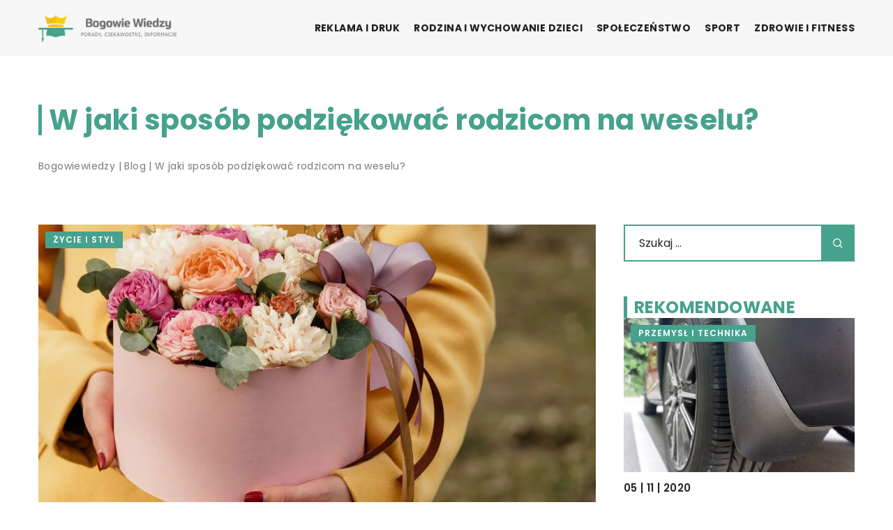

--- FILE ---
content_type: text/html; charset=UTF-8
request_url: https://bogowiewiedzy.pl/w-jaki-sposob-podziekowac-rodzicom-na-weselu/
body_size: 15685
content:
<!DOCTYPE html>
<html lang="pl">
<head><meta charset="UTF-8"><script>if(navigator.userAgent.match(/MSIE|Internet Explorer/i)||navigator.userAgent.match(/Trident\/7\..*?rv:11/i)){var href=document.location.href;if(!href.match(/[?&]nowprocket/)){if(href.indexOf("?")==-1){if(href.indexOf("#")==-1){document.location.href=href+"?nowprocket=1"}else{document.location.href=href.replace("#","?nowprocket=1#")}}else{if(href.indexOf("#")==-1){document.location.href=href+"&nowprocket=1"}else{document.location.href=href.replace("#","&nowprocket=1#")}}}}</script><script>class RocketLazyLoadScripts{constructor(){this.v="1.2.3",this.triggerEvents=["keydown","mousedown","mousemove","touchmove","touchstart","touchend","wheel"],this.userEventHandler=this._triggerListener.bind(this),this.touchStartHandler=this._onTouchStart.bind(this),this.touchMoveHandler=this._onTouchMove.bind(this),this.touchEndHandler=this._onTouchEnd.bind(this),this.clickHandler=this._onClick.bind(this),this.interceptedClicks=[],window.addEventListener("pageshow",t=>{this.persisted=t.persisted}),window.addEventListener("DOMContentLoaded",()=>{this._preconnect3rdParties()}),this.delayedScripts={normal:[],async:[],defer:[]},this.trash=[],this.allJQueries=[]}_addUserInteractionListener(t){if(document.hidden){t._triggerListener();return}this.triggerEvents.forEach(e=>window.addEventListener(e,t.userEventHandler,{passive:!0})),window.addEventListener("touchstart",t.touchStartHandler,{passive:!0}),window.addEventListener("mousedown",t.touchStartHandler),document.addEventListener("visibilitychange",t.userEventHandler)}_removeUserInteractionListener(){this.triggerEvents.forEach(t=>window.removeEventListener(t,this.userEventHandler,{passive:!0})),document.removeEventListener("visibilitychange",this.userEventHandler)}_onTouchStart(t){"HTML"!==t.target.tagName&&(window.addEventListener("touchend",this.touchEndHandler),window.addEventListener("mouseup",this.touchEndHandler),window.addEventListener("touchmove",this.touchMoveHandler,{passive:!0}),window.addEventListener("mousemove",this.touchMoveHandler),t.target.addEventListener("click",this.clickHandler),this._renameDOMAttribute(t.target,"onclick","rocket-onclick"),this._pendingClickStarted())}_onTouchMove(t){window.removeEventListener("touchend",this.touchEndHandler),window.removeEventListener("mouseup",this.touchEndHandler),window.removeEventListener("touchmove",this.touchMoveHandler,{passive:!0}),window.removeEventListener("mousemove",this.touchMoveHandler),t.target.removeEventListener("click",this.clickHandler),this._renameDOMAttribute(t.target,"rocket-onclick","onclick"),this._pendingClickFinished()}_onTouchEnd(t){window.removeEventListener("touchend",this.touchEndHandler),window.removeEventListener("mouseup",this.touchEndHandler),window.removeEventListener("touchmove",this.touchMoveHandler,{passive:!0}),window.removeEventListener("mousemove",this.touchMoveHandler)}_onClick(t){t.target.removeEventListener("click",this.clickHandler),this._renameDOMAttribute(t.target,"rocket-onclick","onclick"),this.interceptedClicks.push(t),t.preventDefault(),t.stopPropagation(),t.stopImmediatePropagation(),this._pendingClickFinished()}_replayClicks(){window.removeEventListener("touchstart",this.touchStartHandler,{passive:!0}),window.removeEventListener("mousedown",this.touchStartHandler),this.interceptedClicks.forEach(t=>{t.target.dispatchEvent(new MouseEvent("click",{view:t.view,bubbles:!0,cancelable:!0}))})}_waitForPendingClicks(){return new Promise(t=>{this._isClickPending?this._pendingClickFinished=t:t()})}_pendingClickStarted(){this._isClickPending=!0}_pendingClickFinished(){this._isClickPending=!1}_renameDOMAttribute(t,e,r){t.hasAttribute&&t.hasAttribute(e)&&(event.target.setAttribute(r,event.target.getAttribute(e)),event.target.removeAttribute(e))}_triggerListener(){this._removeUserInteractionListener(this),"loading"===document.readyState?document.addEventListener("DOMContentLoaded",this._loadEverythingNow.bind(this)):this._loadEverythingNow()}_preconnect3rdParties(){let t=[];document.querySelectorAll("script[type=rocketlazyloadscript]").forEach(e=>{if(e.hasAttribute("src")){let r=new URL(e.src).origin;r!==location.origin&&t.push({src:r,crossOrigin:e.crossOrigin||"module"===e.getAttribute("data-rocket-type")})}}),t=[...new Map(t.map(t=>[JSON.stringify(t),t])).values()],this._batchInjectResourceHints(t,"preconnect")}async _loadEverythingNow(){this.lastBreath=Date.now(),this._delayEventListeners(this),this._delayJQueryReady(this),this._handleDocumentWrite(),this._registerAllDelayedScripts(),this._preloadAllScripts(),await this._loadScriptsFromList(this.delayedScripts.normal),await this._loadScriptsFromList(this.delayedScripts.defer),await this._loadScriptsFromList(this.delayedScripts.async);try{await this._triggerDOMContentLoaded(),await this._triggerWindowLoad()}catch(t){console.error(t)}window.dispatchEvent(new Event("rocket-allScriptsLoaded")),this._waitForPendingClicks().then(()=>{this._replayClicks()}),this._emptyTrash()}_registerAllDelayedScripts(){document.querySelectorAll("script[type=rocketlazyloadscript]").forEach(t=>{t.hasAttribute("data-rocket-src")?t.hasAttribute("async")&&!1!==t.async?this.delayedScripts.async.push(t):t.hasAttribute("defer")&&!1!==t.defer||"module"===t.getAttribute("data-rocket-type")?this.delayedScripts.defer.push(t):this.delayedScripts.normal.push(t):this.delayedScripts.normal.push(t)})}async _transformScript(t){return new Promise((await this._littleBreath(),navigator.userAgent.indexOf("Firefox/")>0||""===navigator.vendor)?e=>{let r=document.createElement("script");[...t.attributes].forEach(t=>{let e=t.nodeName;"type"!==e&&("data-rocket-type"===e&&(e="type"),"data-rocket-src"===e&&(e="src"),r.setAttribute(e,t.nodeValue))}),t.text&&(r.text=t.text),r.hasAttribute("src")?(r.addEventListener("load",e),r.addEventListener("error",e)):(r.text=t.text,e());try{t.parentNode.replaceChild(r,t)}catch(i){e()}}:async e=>{function r(){t.setAttribute("data-rocket-status","failed"),e()}try{let i=t.getAttribute("data-rocket-type"),n=t.getAttribute("data-rocket-src");t.text,i?(t.type=i,t.removeAttribute("data-rocket-type")):t.removeAttribute("type"),t.addEventListener("load",function r(){t.setAttribute("data-rocket-status","executed"),e()}),t.addEventListener("error",r),n?(t.removeAttribute("data-rocket-src"),t.src=n):t.src="data:text/javascript;base64,"+window.btoa(unescape(encodeURIComponent(t.text)))}catch(s){r()}})}async _loadScriptsFromList(t){let e=t.shift();return e&&e.isConnected?(await this._transformScript(e),this._loadScriptsFromList(t)):Promise.resolve()}_preloadAllScripts(){this._batchInjectResourceHints([...this.delayedScripts.normal,...this.delayedScripts.defer,...this.delayedScripts.async],"preload")}_batchInjectResourceHints(t,e){var r=document.createDocumentFragment();t.forEach(t=>{let i=t.getAttribute&&t.getAttribute("data-rocket-src")||t.src;if(i){let n=document.createElement("link");n.href=i,n.rel=e,"preconnect"!==e&&(n.as="script"),t.getAttribute&&"module"===t.getAttribute("data-rocket-type")&&(n.crossOrigin=!0),t.crossOrigin&&(n.crossOrigin=t.crossOrigin),t.integrity&&(n.integrity=t.integrity),r.appendChild(n),this.trash.push(n)}}),document.head.appendChild(r)}_delayEventListeners(t){let e={};function r(t,r){!function t(r){!e[r]&&(e[r]={originalFunctions:{add:r.addEventListener,remove:r.removeEventListener},eventsToRewrite:[]},r.addEventListener=function(){arguments[0]=i(arguments[0]),e[r].originalFunctions.add.apply(r,arguments)},r.removeEventListener=function(){arguments[0]=i(arguments[0]),e[r].originalFunctions.remove.apply(r,arguments)});function i(t){return e[r].eventsToRewrite.indexOf(t)>=0?"rocket-"+t:t}}(t),e[t].eventsToRewrite.push(r)}function i(t,e){let r=t[e];Object.defineProperty(t,e,{get:()=>r||function(){},set(i){t["rocket"+e]=r=i}})}r(document,"DOMContentLoaded"),r(window,"DOMContentLoaded"),r(window,"load"),r(window,"pageshow"),r(document,"readystatechange"),i(document,"onreadystatechange"),i(window,"onload"),i(window,"onpageshow")}_delayJQueryReady(t){let e;function r(r){if(r&&r.fn&&!t.allJQueries.includes(r)){r.fn.ready=r.fn.init.prototype.ready=function(e){return t.domReadyFired?e.bind(document)(r):document.addEventListener("rocket-DOMContentLoaded",()=>e.bind(document)(r)),r([])};let i=r.fn.on;r.fn.on=r.fn.init.prototype.on=function(){if(this[0]===window){function t(t){return t.split(" ").map(t=>"load"===t||0===t.indexOf("load.")?"rocket-jquery-load":t).join(" ")}"string"==typeof arguments[0]||arguments[0]instanceof String?arguments[0]=t(arguments[0]):"object"==typeof arguments[0]&&Object.keys(arguments[0]).forEach(e=>{let r=arguments[0][e];delete arguments[0][e],arguments[0][t(e)]=r})}return i.apply(this,arguments),this},t.allJQueries.push(r)}e=r}r(window.jQuery),Object.defineProperty(window,"jQuery",{get:()=>e,set(t){r(t)}})}async _triggerDOMContentLoaded(){this.domReadyFired=!0,await this._littleBreath(),document.dispatchEvent(new Event("rocket-DOMContentLoaded")),await this._littleBreath(),window.dispatchEvent(new Event("rocket-DOMContentLoaded")),await this._littleBreath(),document.dispatchEvent(new Event("rocket-readystatechange")),await this._littleBreath(),document.rocketonreadystatechange&&document.rocketonreadystatechange()}async _triggerWindowLoad(){await this._littleBreath(),window.dispatchEvent(new Event("rocket-load")),await this._littleBreath(),window.rocketonload&&window.rocketonload(),await this._littleBreath(),this.allJQueries.forEach(t=>t(window).trigger("rocket-jquery-load")),await this._littleBreath();let t=new Event("rocket-pageshow");t.persisted=this.persisted,window.dispatchEvent(t),await this._littleBreath(),window.rocketonpageshow&&window.rocketonpageshow({persisted:this.persisted})}_handleDocumentWrite(){let t=new Map;document.write=document.writeln=function(e){let r=document.currentScript;r||console.error("WPRocket unable to document.write this: "+e);let i=document.createRange(),n=r.parentElement,s=t.get(r);void 0===s&&(s=r.nextSibling,t.set(r,s));let a=document.createDocumentFragment();i.setStart(a,0),a.appendChild(i.createContextualFragment(e)),n.insertBefore(a,s)}}async _littleBreath(){Date.now()-this.lastBreath>45&&(await this._requestAnimFrame(),this.lastBreath=Date.now())}async _requestAnimFrame(){return document.hidden?new Promise(t=>setTimeout(t)):new Promise(t=>requestAnimationFrame(t))}_emptyTrash(){this.trash.forEach(t=>t.remove())}static run(){let t=new RocketLazyLoadScripts;t._addUserInteractionListener(t)}}RocketLazyLoadScripts.run();</script>	
	
	<meta name="viewport" content="width=device-width, initial-scale=1">
		<meta name='robots' content='index, follow, max-image-preview:large, max-snippet:-1, max-video-preview:-1' />

	<!-- This site is optimized with the Yoast SEO plugin v26.7 - https://yoast.com/wordpress/plugins/seo/ -->
	<title>W jaki sposób podziękować rodzicom na weselu? - bogowiewiedzy.pl</title><link rel="stylesheet" href="https://bogowiewiedzy.pl/wp-content/cache/min/1/9d7d70c388d1be05e76878c32d72cabd.css" media="all" data-minify="1" />
	<link rel="canonical" href="https://bogowiewiedzy.pl/w-jaki-sposob-podziekowac-rodzicom-na-weselu/" />
	<meta property="og:locale" content="pl_PL" />
	<meta property="og:type" content="article" />
	<meta property="og:title" content="W jaki sposób podziękować rodzicom na weselu? - bogowiewiedzy.pl" />
	<meta property="og:description" content="Ślub to wyjątkowy dzień dla pary młodej, ale również dla ich rodziców. To czas pełen emocji, wzruszeń i radości. Rodzice [&hellip;]" />
	<meta property="og:url" content="https://bogowiewiedzy.pl/w-jaki-sposob-podziekowac-rodzicom-na-weselu/" />
	<meta property="og:site_name" content="bogowiewiedzy.pl" />
	<meta name="author" content="bogowiewiedzy" />
	<meta name="twitter:card" content="summary_large_image" />
	<meta name="twitter:label1" content="Napisane przez" />
	<meta name="twitter:data1" content="bogowiewiedzy" />
	<meta name="twitter:label2" content="Szacowany czas czytania" />
	<meta name="twitter:data2" content="1 minuta" />
	<script type="application/ld+json" class="yoast-schema-graph">{"@context":"https://schema.org","@graph":[{"@type":"Article","@id":"https://bogowiewiedzy.pl/w-jaki-sposob-podziekowac-rodzicom-na-weselu/#article","isPartOf":{"@id":"https://bogowiewiedzy.pl/w-jaki-sposob-podziekowac-rodzicom-na-weselu/"},"author":{"name":"bogowiewiedzy","@id":"https://bogowiewiedzy.pl/#/schema/person/483bbb74777cc70373c0b293651c4dc7"},"headline":"W jaki sposób podziękować rodzicom na weselu?","datePublished":"2023-02-15T12:00:22+00:00","mainEntityOfPage":{"@id":"https://bogowiewiedzy.pl/w-jaki-sposob-podziekowac-rodzicom-na-weselu/"},"wordCount":271,"commentCount":0,"image":{"@id":"https://bogowiewiedzy.pl/w-jaki-sposob-podziekowac-rodzicom-na-weselu/#primaryimage"},"thumbnailUrl":"https://bogowiewiedzy.pl/wp-content/uploads/2023/03/kobieta-plaszcz-flower-box-kwiaty-w-pudelku-lifestyle-upominek-prezent.jpg","articleSection":["Życie i styl"],"inLanguage":"pl-PL","potentialAction":[{"@type":"CommentAction","name":"Comment","target":["https://bogowiewiedzy.pl/w-jaki-sposob-podziekowac-rodzicom-na-weselu/#respond"]}]},{"@type":"WebPage","@id":"https://bogowiewiedzy.pl/w-jaki-sposob-podziekowac-rodzicom-na-weselu/","url":"https://bogowiewiedzy.pl/w-jaki-sposob-podziekowac-rodzicom-na-weselu/","name":"W jaki sposób podziękować rodzicom na weselu? - bogowiewiedzy.pl","isPartOf":{"@id":"https://bogowiewiedzy.pl/#website"},"primaryImageOfPage":{"@id":"https://bogowiewiedzy.pl/w-jaki-sposob-podziekowac-rodzicom-na-weselu/#primaryimage"},"image":{"@id":"https://bogowiewiedzy.pl/w-jaki-sposob-podziekowac-rodzicom-na-weselu/#primaryimage"},"thumbnailUrl":"https://bogowiewiedzy.pl/wp-content/uploads/2023/03/kobieta-plaszcz-flower-box-kwiaty-w-pudelku-lifestyle-upominek-prezent.jpg","inLanguage":"pl-PL","potentialAction":[{"@type":"ReadAction","target":["https://bogowiewiedzy.pl/w-jaki-sposob-podziekowac-rodzicom-na-weselu/"]}]},{"@type":"ImageObject","inLanguage":"pl-PL","@id":"https://bogowiewiedzy.pl/w-jaki-sposob-podziekowac-rodzicom-na-weselu/#primaryimage","url":"https://bogowiewiedzy.pl/wp-content/uploads/2023/03/kobieta-plaszcz-flower-box-kwiaty-w-pudelku-lifestyle-upominek-prezent.jpg","contentUrl":"https://bogowiewiedzy.pl/wp-content/uploads/2023/03/kobieta-plaszcz-flower-box-kwiaty-w-pudelku-lifestyle-upominek-prezent.jpg","width":1280,"height":853},{"@type":"WebSite","@id":"https://bogowiewiedzy.pl/#website","url":"https://bogowiewiedzy.pl/","name":"bogowiewiedzy.pl","description":"","potentialAction":[{"@type":"SearchAction","target":{"@type":"EntryPoint","urlTemplate":"https://bogowiewiedzy.pl/?s={search_term_string}"},"query-input":{"@type":"PropertyValueSpecification","valueRequired":true,"valueName":"search_term_string"}}],"inLanguage":"pl-PL"}]}</script>
	<!-- / Yoast SEO plugin. -->


<link rel='dns-prefetch' href='//cdnjs.cloudflare.com' />

<style id='wp-img-auto-sizes-contain-inline-css' type='text/css'>
img:is([sizes=auto i],[sizes^="auto," i]){contain-intrinsic-size:3000px 1500px}
/*# sourceURL=wp-img-auto-sizes-contain-inline-css */
</style>
<style id='wp-emoji-styles-inline-css' type='text/css'>

	img.wp-smiley, img.emoji {
		display: inline !important;
		border: none !important;
		box-shadow: none !important;
		height: 1em !important;
		width: 1em !important;
		margin: 0 0.07em !important;
		vertical-align: -0.1em !important;
		background: none !important;
		padding: 0 !important;
	}
/*# sourceURL=wp-emoji-styles-inline-css */
</style>
<style id='classic-theme-styles-inline-css' type='text/css'>
/*! This file is auto-generated */
.wp-block-button__link{color:#fff;background-color:#32373c;border-radius:9999px;box-shadow:none;text-decoration:none;padding:calc(.667em + 2px) calc(1.333em + 2px);font-size:1.125em}.wp-block-file__button{background:#32373c;color:#fff;text-decoration:none}
/*# sourceURL=/wp-includes/css/classic-themes.min.css */
</style>

<script type="text/javascript" src="https://bogowiewiedzy.pl/wp-includes/js/jquery/jquery.min.js?ver=3.7.1" id="jquery-core-js"></script>
<script type="text/javascript" src="https://bogowiewiedzy.pl/wp-includes/js/jquery/jquery-migrate.min.js?ver=3.4.1" id="jquery-migrate-js" defer></script>
<script  type="application/ld+json">
        {
          "@context": "https://schema.org",
          "@type": "BreadcrumbList",
          "itemListElement": [{"@type": "ListItem","position": 1,"name": "bogowiewiedzy","item": "https://bogowiewiedzy.pl" },{"@type": "ListItem","position": 2,"name": "Blog","item": "https://bogowiewiedzy.pl/blog/" },{"@type": "ListItem","position": 3,"name": "W jaki sposób podziękować rodzicom na weselu?"}]
        }
        </script>    <style>
    @font-face {font-family: 'Poppins';font-style: normal;font-weight: 400;src: url('https://bogowiewiedzy.pl/wp-content/themes/knight-theme/fonts/Poppins-Regular.ttf');font-display: swap;}
    @font-face {font-family: 'Poppins';font-style: normal;font-weight: 500;src: url('https://bogowiewiedzy.pl/wp-content/themes/knight-theme/fonts/Poppins-Medium.ttf');font-display: swap;}
    @font-face {font-family: 'Poppins';font-style: normal;font-weight: 600;src: url('https://bogowiewiedzy.pl/wp-content/themes/knight-theme/fonts/Poppins-SemiBold.ttf');font-display: swap;}
    @font-face {font-family: 'Poppins';font-style: normal;font-weight: 700;src: url('https://bogowiewiedzy.pl/wp-content/themes/knight-theme/fonts/Poppins-Bold.ttf');font-display: swap;}
    @font-face {font-family: 'Poppins';font-style: normal;font-weight: 800;src: url('https://bogowiewiedzy.pl/wp-content/themes/knight-theme/fonts/Poppins-ExtraBold.ttf');font-display: swap;}
    </style>
<script  type="application/ld+json">
        {
          "@context": "https://schema.org",
          "@type": "Article",
          "headline": "W jaki sposób podziękować rodzicom na weselu?",
          "image": "https://bogowiewiedzy.pl/wp-content/uploads/2023/03/kobieta-plaszcz-flower-box-kwiaty-w-pudelku-lifestyle-upominek-prezent.jpg",
          "datePublished": "2023-02-15",
          "dateModified": "2023-02-15",
          "author": {
            "@type": "Person",
            "name": "bogowiewiedzy"
          },
           "publisher": {
            "@type": "Organization",
            "name": "bogowiewiedzy.pl",
            "logo": {
              "@type": "ImageObject",
              "url": "https://bogowiewiedzy.pl/wp-content/uploads/2023/08/05-bogowie-wiedzy.png"
            }
          }
          
        }
        </script><link rel="icon" href="https://bogowiewiedzy.pl/wp-content/uploads/2023/08/cropped-05-bogowie-wiedzy-32x32-1.png" sizes="32x32" />
<link rel="icon" href="https://bogowiewiedzy.pl/wp-content/uploads/2023/08/cropped-05-bogowie-wiedzy-32x32-1.png" sizes="192x192" />
<link rel="apple-touch-icon" href="https://bogowiewiedzy.pl/wp-content/uploads/2023/08/cropped-05-bogowie-wiedzy-32x32-1.png" />
<meta name="msapplication-TileImage" content="https://bogowiewiedzy.pl/wp-content/uploads/2023/08/cropped-05-bogowie-wiedzy-32x32-1.png" />
<noscript><style id="rocket-lazyload-nojs-css">.rll-youtube-player, [data-lazy-src]{display:none !important;}</style></noscript>	

<!-- Google tag (gtag.js) -->
<script type="rocketlazyloadscript" async data-rocket-src="https://www.googletagmanager.com/gtag/js?id=G-XXGWCFNNJH"></script>
<script type="rocketlazyloadscript">
  window.dataLayer = window.dataLayer || [];
  function gtag(){dataLayer.push(arguments);}
  gtag('js', new Date());

  gtag('config', 'G-XXGWCFNNJH');
</script>

<style id='global-styles-inline-css' type='text/css'>
:root{--wp--preset--aspect-ratio--square: 1;--wp--preset--aspect-ratio--4-3: 4/3;--wp--preset--aspect-ratio--3-4: 3/4;--wp--preset--aspect-ratio--3-2: 3/2;--wp--preset--aspect-ratio--2-3: 2/3;--wp--preset--aspect-ratio--16-9: 16/9;--wp--preset--aspect-ratio--9-16: 9/16;--wp--preset--color--black: #000000;--wp--preset--color--cyan-bluish-gray: #abb8c3;--wp--preset--color--white: #ffffff;--wp--preset--color--pale-pink: #f78da7;--wp--preset--color--vivid-red: #cf2e2e;--wp--preset--color--luminous-vivid-orange: #ff6900;--wp--preset--color--luminous-vivid-amber: #fcb900;--wp--preset--color--light-green-cyan: #7bdcb5;--wp--preset--color--vivid-green-cyan: #00d084;--wp--preset--color--pale-cyan-blue: #8ed1fc;--wp--preset--color--vivid-cyan-blue: #0693e3;--wp--preset--color--vivid-purple: #9b51e0;--wp--preset--gradient--vivid-cyan-blue-to-vivid-purple: linear-gradient(135deg,rgb(6,147,227) 0%,rgb(155,81,224) 100%);--wp--preset--gradient--light-green-cyan-to-vivid-green-cyan: linear-gradient(135deg,rgb(122,220,180) 0%,rgb(0,208,130) 100%);--wp--preset--gradient--luminous-vivid-amber-to-luminous-vivid-orange: linear-gradient(135deg,rgb(252,185,0) 0%,rgb(255,105,0) 100%);--wp--preset--gradient--luminous-vivid-orange-to-vivid-red: linear-gradient(135deg,rgb(255,105,0) 0%,rgb(207,46,46) 100%);--wp--preset--gradient--very-light-gray-to-cyan-bluish-gray: linear-gradient(135deg,rgb(238,238,238) 0%,rgb(169,184,195) 100%);--wp--preset--gradient--cool-to-warm-spectrum: linear-gradient(135deg,rgb(74,234,220) 0%,rgb(151,120,209) 20%,rgb(207,42,186) 40%,rgb(238,44,130) 60%,rgb(251,105,98) 80%,rgb(254,248,76) 100%);--wp--preset--gradient--blush-light-purple: linear-gradient(135deg,rgb(255,206,236) 0%,rgb(152,150,240) 100%);--wp--preset--gradient--blush-bordeaux: linear-gradient(135deg,rgb(254,205,165) 0%,rgb(254,45,45) 50%,rgb(107,0,62) 100%);--wp--preset--gradient--luminous-dusk: linear-gradient(135deg,rgb(255,203,112) 0%,rgb(199,81,192) 50%,rgb(65,88,208) 100%);--wp--preset--gradient--pale-ocean: linear-gradient(135deg,rgb(255,245,203) 0%,rgb(182,227,212) 50%,rgb(51,167,181) 100%);--wp--preset--gradient--electric-grass: linear-gradient(135deg,rgb(202,248,128) 0%,rgb(113,206,126) 100%);--wp--preset--gradient--midnight: linear-gradient(135deg,rgb(2,3,129) 0%,rgb(40,116,252) 100%);--wp--preset--font-size--small: 13px;--wp--preset--font-size--medium: 20px;--wp--preset--font-size--large: 36px;--wp--preset--font-size--x-large: 42px;--wp--preset--spacing--20: 0.44rem;--wp--preset--spacing--30: 0.67rem;--wp--preset--spacing--40: 1rem;--wp--preset--spacing--50: 1.5rem;--wp--preset--spacing--60: 2.25rem;--wp--preset--spacing--70: 3.38rem;--wp--preset--spacing--80: 5.06rem;--wp--preset--shadow--natural: 6px 6px 9px rgba(0, 0, 0, 0.2);--wp--preset--shadow--deep: 12px 12px 50px rgba(0, 0, 0, 0.4);--wp--preset--shadow--sharp: 6px 6px 0px rgba(0, 0, 0, 0.2);--wp--preset--shadow--outlined: 6px 6px 0px -3px rgb(255, 255, 255), 6px 6px rgb(0, 0, 0);--wp--preset--shadow--crisp: 6px 6px 0px rgb(0, 0, 0);}:where(.is-layout-flex){gap: 0.5em;}:where(.is-layout-grid){gap: 0.5em;}body .is-layout-flex{display: flex;}.is-layout-flex{flex-wrap: wrap;align-items: center;}.is-layout-flex > :is(*, div){margin: 0;}body .is-layout-grid{display: grid;}.is-layout-grid > :is(*, div){margin: 0;}:where(.wp-block-columns.is-layout-flex){gap: 2em;}:where(.wp-block-columns.is-layout-grid){gap: 2em;}:where(.wp-block-post-template.is-layout-flex){gap: 1.25em;}:where(.wp-block-post-template.is-layout-grid){gap: 1.25em;}.has-black-color{color: var(--wp--preset--color--black) !important;}.has-cyan-bluish-gray-color{color: var(--wp--preset--color--cyan-bluish-gray) !important;}.has-white-color{color: var(--wp--preset--color--white) !important;}.has-pale-pink-color{color: var(--wp--preset--color--pale-pink) !important;}.has-vivid-red-color{color: var(--wp--preset--color--vivid-red) !important;}.has-luminous-vivid-orange-color{color: var(--wp--preset--color--luminous-vivid-orange) !important;}.has-luminous-vivid-amber-color{color: var(--wp--preset--color--luminous-vivid-amber) !important;}.has-light-green-cyan-color{color: var(--wp--preset--color--light-green-cyan) !important;}.has-vivid-green-cyan-color{color: var(--wp--preset--color--vivid-green-cyan) !important;}.has-pale-cyan-blue-color{color: var(--wp--preset--color--pale-cyan-blue) !important;}.has-vivid-cyan-blue-color{color: var(--wp--preset--color--vivid-cyan-blue) !important;}.has-vivid-purple-color{color: var(--wp--preset--color--vivid-purple) !important;}.has-black-background-color{background-color: var(--wp--preset--color--black) !important;}.has-cyan-bluish-gray-background-color{background-color: var(--wp--preset--color--cyan-bluish-gray) !important;}.has-white-background-color{background-color: var(--wp--preset--color--white) !important;}.has-pale-pink-background-color{background-color: var(--wp--preset--color--pale-pink) !important;}.has-vivid-red-background-color{background-color: var(--wp--preset--color--vivid-red) !important;}.has-luminous-vivid-orange-background-color{background-color: var(--wp--preset--color--luminous-vivid-orange) !important;}.has-luminous-vivid-amber-background-color{background-color: var(--wp--preset--color--luminous-vivid-amber) !important;}.has-light-green-cyan-background-color{background-color: var(--wp--preset--color--light-green-cyan) !important;}.has-vivid-green-cyan-background-color{background-color: var(--wp--preset--color--vivid-green-cyan) !important;}.has-pale-cyan-blue-background-color{background-color: var(--wp--preset--color--pale-cyan-blue) !important;}.has-vivid-cyan-blue-background-color{background-color: var(--wp--preset--color--vivid-cyan-blue) !important;}.has-vivid-purple-background-color{background-color: var(--wp--preset--color--vivid-purple) !important;}.has-black-border-color{border-color: var(--wp--preset--color--black) !important;}.has-cyan-bluish-gray-border-color{border-color: var(--wp--preset--color--cyan-bluish-gray) !important;}.has-white-border-color{border-color: var(--wp--preset--color--white) !important;}.has-pale-pink-border-color{border-color: var(--wp--preset--color--pale-pink) !important;}.has-vivid-red-border-color{border-color: var(--wp--preset--color--vivid-red) !important;}.has-luminous-vivid-orange-border-color{border-color: var(--wp--preset--color--luminous-vivid-orange) !important;}.has-luminous-vivid-amber-border-color{border-color: var(--wp--preset--color--luminous-vivid-amber) !important;}.has-light-green-cyan-border-color{border-color: var(--wp--preset--color--light-green-cyan) !important;}.has-vivid-green-cyan-border-color{border-color: var(--wp--preset--color--vivid-green-cyan) !important;}.has-pale-cyan-blue-border-color{border-color: var(--wp--preset--color--pale-cyan-blue) !important;}.has-vivid-cyan-blue-border-color{border-color: var(--wp--preset--color--vivid-cyan-blue) !important;}.has-vivid-purple-border-color{border-color: var(--wp--preset--color--vivid-purple) !important;}.has-vivid-cyan-blue-to-vivid-purple-gradient-background{background: var(--wp--preset--gradient--vivid-cyan-blue-to-vivid-purple) !important;}.has-light-green-cyan-to-vivid-green-cyan-gradient-background{background: var(--wp--preset--gradient--light-green-cyan-to-vivid-green-cyan) !important;}.has-luminous-vivid-amber-to-luminous-vivid-orange-gradient-background{background: var(--wp--preset--gradient--luminous-vivid-amber-to-luminous-vivid-orange) !important;}.has-luminous-vivid-orange-to-vivid-red-gradient-background{background: var(--wp--preset--gradient--luminous-vivid-orange-to-vivid-red) !important;}.has-very-light-gray-to-cyan-bluish-gray-gradient-background{background: var(--wp--preset--gradient--very-light-gray-to-cyan-bluish-gray) !important;}.has-cool-to-warm-spectrum-gradient-background{background: var(--wp--preset--gradient--cool-to-warm-spectrum) !important;}.has-blush-light-purple-gradient-background{background: var(--wp--preset--gradient--blush-light-purple) !important;}.has-blush-bordeaux-gradient-background{background: var(--wp--preset--gradient--blush-bordeaux) !important;}.has-luminous-dusk-gradient-background{background: var(--wp--preset--gradient--luminous-dusk) !important;}.has-pale-ocean-gradient-background{background: var(--wp--preset--gradient--pale-ocean) !important;}.has-electric-grass-gradient-background{background: var(--wp--preset--gradient--electric-grass) !important;}.has-midnight-gradient-background{background: var(--wp--preset--gradient--midnight) !important;}.has-small-font-size{font-size: var(--wp--preset--font-size--small) !important;}.has-medium-font-size{font-size: var(--wp--preset--font-size--medium) !important;}.has-large-font-size{font-size: var(--wp--preset--font-size--large) !important;}.has-x-large-font-size{font-size: var(--wp--preset--font-size--x-large) !important;}
/*# sourceURL=global-styles-inline-css */
</style>
</head>

<body class="wp-singular post-template-default single single-post postid-3738 single-format-standard wp-theme-knight-theme">


	<header class="k_header">
		<div class="k_conatiner k-flex-between"> 
			<nav id="mainnav" class="mainnav" role="navigation">
				<div class="menu-menu-container"><ul id="menu-menu" class="menu"><li id="menu-item-6294" class="menu-item menu-item-type-taxonomy menu-item-object-companycategory menu-item-6294"><a href="https://bogowiewiedzy.pl/firmy/reklama-i-druk/">Reklama i druk</a></li>
<li id="menu-item-6296" class="menu-item menu-item-type-taxonomy menu-item-object-companycategory menu-item-6296"><a href="https://bogowiewiedzy.pl/firmy/rodzina-i-wychowanie-dzieci/">Rodzina i wychowanie dzieci</a></li>
<li id="menu-item-6297" class="menu-item menu-item-type-taxonomy menu-item-object-companycategory menu-item-6297"><a href="https://bogowiewiedzy.pl/firmy/spoleczenstwo/">Społeczeństwo</a></li>
<li id="menu-item-6298" class="menu-item menu-item-type-taxonomy menu-item-object-companycategory menu-item-6298"><a href="https://bogowiewiedzy.pl/firmy/sport/">Sport</a></li>
<li id="menu-item-6299" class="menu-item menu-item-type-taxonomy menu-item-object-companycategory menu-item-6299"><a href="https://bogowiewiedzy.pl/firmy/zdrowie-i-fitness/">Zdrowie i fitness</a></li>
</ul></div>			</nav> 
			<div class="k_logo">
								<a href="https://bogowiewiedzy.pl/">   
					<img width="500" height="120" src="https://bogowiewiedzy.pl/wp-content/uploads/2023/08/05-bogowie-wiedzy.png" class="logo-main" alt="bogowiewiedzy.pl">	
				</a>
							</div> 	
			<div class="mobile-menu">
				<div id="btn-menu">
					<svg class="ham hamRotate ham8" viewBox="0 0 100 100" width="80" onclick="this.classList.toggle('active')">
						<path class="line top" d="m 30,33 h 40 c 3.722839,0 7.5,3.126468 7.5,8.578427 0,5.451959 -2.727029,8.421573 -7.5,8.421573 h -20" />
						<path class="line middle"d="m 30,50 h 40" />
						<path class="line bottom" d="m 70,67 h -40 c 0,0 -7.5,-0.802118 -7.5,-8.365747 0,-7.563629 7.5,-8.634253 7.5,-8.634253 h 20" />
					</svg>
				</div>
			</div>
		</div> 
	</header>


			
									

<section class="k-pt-7 k-pt-5-m">
	<div class="k_conatiner k_conatiner-col">
		
		
		<div class="k-flex">
			
			<h1 class="k_page_h1 k-mb-3">W jaki sposób podziękować rodzicom na weselu?</h1>
			<ul id="breadcrumbs" class="k_breadcrumbs"><li class="item-home"><a class="bread-link bread-home" href="https://bogowiewiedzy.pl" title="bogowiewiedzy">bogowiewiedzy</a></li><li class="separator separator-home"> | </li><li data-id="4" class="item-cat"><a href="https://bogowiewiedzy.pl/blog/">Blog</a></li><li class="separator"> | </li><li data-id="5" class="item-current  item-3738"><strong class="bread-current bread-3738" title="W jaki sposób podziękować rodzicom na weselu?">W jaki sposób podziękować rodzicom na weselu?</strong></li></ul>		</div>
	</div>
</section>

<section class="k_text_section k-pt-7 k-pt-5-m">
	<div class="k_conatiner k_conatiner-col">
		
		<div class="k_col-7">
		
		<div class="k_relative k-flex k_img_banner k-mb-3">
			<img width="1280" height="853" src="https://bogowiewiedzy.pl/wp-content/uploads/2023/03/kobieta-plaszcz-flower-box-kwiaty-w-pudelku-lifestyle-upominek-prezent.jpg" alt="W jaki sposób podziękować rodzicom na weselu?">			<div class="k_post-single-cat">
				<a href="https://bogowiewiedzy.pl/category/zycie-i-styl/">Życie i styl</a>  
			</div> 
		</div> 
		
			

		<div class="k_meta-single k-mb-3 k-flex k-flex-v-center k_weight-semibold">
				<div class="k_post-single-author">
				
					<div class="k_meta-value k-flex k-flex-v-center">
					<svg width="80" height="80" viewBox="0 0 80 80" fill="none" xmlns="http://www.w3.org/2000/svg"><path d="M60 70L20 70C17.7909 70 16 68.2091 16 66C16 59.3836 20.1048 53.4615 26.3003 51.1395L27.5304 50.6785C35.5704 47.6651 44.4296 47.6651 52.4696 50.6785L53.6997 51.1395C59.8952 53.4615 64 59.3836 64 66C64 68.2091 62.2091 70 60 70Z" fill="#C2CCDE" stroke="#C2CCDE" stroke-width="4" stroke-linecap="square" stroke-linejoin="round" /><path d="M33.9015 38.8673C37.7294 40.8336 42.2706 40.8336 46.0985 38.8673C49.6611 37.0373 52.2136 33.7042 53.0516 29.7878L53.2752 28.7425C54.1322 24.7375 53.2168 20.5576 50.7644 17.2774L50.4053 16.797C47.9525 13.5163 44.0962 11.5845 40 11.5845C35.9038 11.5845 32.0475 13.5163 29.5947 16.797L29.2356 17.2774C26.7832 20.5576 25.8678 24.7375 26.7248 28.7425L26.9484 29.7878C27.7864 33.7042 30.3389 37.0373 33.9015 38.8673Z" fill="#C2CCDE" stroke="#C2CCDE" stroke-width="4" stroke-linecap="round" stroke-linejoin="round" /></svg>
						<a href="https://bogowiewiedzy.pl/autor/bogowiewiedzy/" rel="nofollow">bogowiewiedzy</a>					</div>
				</div>
				<div class="k_post-single-date">
					<div class="k_meta-value k-flex k-flex-v-center">
					<svg width="80" height="80" viewBox="0 0 80 80" fill="none" xmlns="http://www.w3.org/2000/svg"><path fill-rule="evenodd" clip-rule="evenodd" d="M55.5 13.5C55.5 12.1193 54.3807 11 53 11C51.6193 11 50.5 12.1193 50.5 13.5V21C50.5 21.2761 50.2761 21.5 50 21.5L30 21.5C29.7239 21.5 29.5 21.2761 29.5 21V13.5C29.5 12.1193 28.3807 11 27 11C25.6193 11 24.5 12.1193 24.5 13.5V21C24.5 21.2761 24.2761 21.5 24 21.5H20C17.7909 21.5 16 23.2909 16 25.5L16 31L64 31V25.5C64 23.2909 62.2091 21.5 60 21.5H56C55.7239 21.5 55.5 21.2761 55.5 21V13.5ZM64 36L16 36L16 65.5C16 67.7091 17.7909 69.5 20 69.5H60C62.2091 69.5 64 67.7091 64 65.5V36Z" fill="#000000" /></svg>
						<time>15 | 02 | 2023</time>
					</div>
				</div>
				
				
				 
			</div>
			
			<div class="k-flex k-mb-3">
				<div class="k-post-reading-time">Potrzebujesz ok. 2 min. aby przeczytać ten wpis</div>			</div>

			
			<div class="k_content k_ul">
				<div class='etykiety-publikacji'></div><p data-pm-slice="1 1 []">Ślub to wyjątkowy dzień dla pary młodej, ale również dla ich rodziców. To czas pełen emocji, wzruszeń i radości. Rodzice odgrywają ważną rolę w życiu swoich dzieci, dlatego warto podziękować im za ich wsparcie i miłość, której udzielali w trudnych chwilach. Jak jednak zrobić to w wyjątkowy sposób?</p>
<h2>Podziękowanie podczas przemówienia</h2>
<p>Podziękowanie podczas przemówienia to tradycyjny sposób na wyrażenie wdzięczności rodzicom. Podczas przemówienia można wyrazić swoje uczucia, opowiedzieć o swojej miłości i wdzięczności, jak również wspomnieć o wszystkich trudach, jakie rodzice przeżyli razem z nami. To doskonały moment, aby powiedzieć, jak bardzo nam na nich zależy i jak wiele dla nas znaczą.</p>
<h2>Upominek</h2>
<p>Drobny upominek to sposób na wyrażenie wdzięczności, który zawsze cieszy się popularnością. Można wybrać dla rodziców coś, co będzie miało dla nich szczególne znaczenie, takie jak album ze zdjęciami z życia rodzinnego, kwiaty, drobne prezenty z podziękowaniem czy ręcznie robione prezenty. <a href="https://www.prezentynaj.pl/podziekowania.html">Pudełka na podziękowania</a> zawierające te wyjątkowe przedmioty z pewnością zostaną docenione.</p>
<h2>Podziękowanie w formie piosenki</h2>
<p>Popularnym sposobem na wyrażenie wdzięczności jest również podziękowanie w formie piosenki. Można przygotować piosenkę, która zostanie zaśpiewana lub odtworzona podczas wesela. Można napisać własny tekst lub też wykorzystać popularną melodię i zmienić słowa, tak aby wyrazić swoją miłość i wdzięczność.</p>
			</div>

			

			

			
			<div class="k_posts-category k-flex k-mt-5">
				<div class="k-flex k_post-category-title k_uppercase k_weight-bold k_subtitle-24 k-mb-3 k_ls-1">Zobacz również</div>
				
				<div class="k_posts_category k-grid k-grid-2 k-gap-30"><div class="k_post_category-item k-flex"><div class="k_post-image k-flex k-mb-1"><a class="k-flex" href="https://bogowiewiedzy.pl/urodziny-dziecka-na-swiezym-powietrzu-jak-sie-za-to-zabrac/" rel="nofollow"><img width="1280" height="752" src="https://bogowiewiedzy.pl/wp-content/uploads/2022/09/dziecko-dziewczynka-przyjecie-urodzinowe-zabawa-radosc-marzenia-lifestyle.jpg" class="attachment-full size-full wp-post-image" alt="Urodziny dziecka na świeżym powietrzu &#8211; jak się za to zabrać?" decoding="async" /></a></div><div class="k_post-content"><div class="k_post-date k-mb-1"><time>11 | 08 | 2022</time></div><a class="k_post-title k_weight-semibold" href="https://bogowiewiedzy.pl/urodziny-dziecka-na-swiezym-powietrzu-jak-sie-za-to-zabrac/">Urodziny dziecka na świeżym powietrzu &#8211; jak się za to zabrać?</a></div></div><div class="k_post_category-item k-flex"><div class="k_post-image k-flex k-mb-1"><a class="k-flex" href="https://bogowiewiedzy.pl/dla-kogo-mieszkanie-w-centrum-a-dla-kogo-na-obrzezach/" rel="nofollow"><img width="1280" height="510" src="https://bogowiewiedzy.pl/wp-content/uploads/2018/11/dom-taras-meble-panele-grill-mieszkanie.jpg" class="attachment-full size-full wp-post-image" alt="Dla kogo mieszkanie w centrum, a dla kogo na obrzeżach?" decoding="async" loading="lazy" /></a></div><div class="k_post-content"><div class="k_post-date k-mb-1"><time>09 | 12 | 2018</time></div><a class="k_post-title k_weight-semibold" href="https://bogowiewiedzy.pl/dla-kogo-mieszkanie-w-centrum-a-dla-kogo-na-obrzezach/">Dla kogo mieszkanie w centrum, a dla kogo na obrzeżach?</a></div></div><div class="k_post_category-item k-flex"><div class="k_post-image k-flex k-mb-1"><a class="k-flex" href="https://bogowiewiedzy.pl/jak-zabezpieczyc-tablet-przed-uszkodzeniem/" rel="nofollow"><img width="1280" height="947" src="https://bogowiewiedzy.pl/wp-content/uploads/2020/10/tablet.jpg" class="attachment-full size-full wp-post-image" alt="Jak zabezpieczyć tablet przed uszkodzeniem?" decoding="async" loading="lazy" /></a></div><div class="k_post-content"><div class="k_post-date k-mb-1"><time>12 | 10 | 2020</time></div><a class="k_post-title k_weight-semibold" href="https://bogowiewiedzy.pl/jak-zabezpieczyc-tablet-przed-uszkodzeniem/">Jak zabezpieczyć tablet przed uszkodzeniem?</a></div></div><div class="k_post_category-item k-flex"><div class="k_post-image k-flex k-mb-1"><a class="k-flex" href="https://bogowiewiedzy.pl/w-jaki-sposob-wykonywany-jest-makijaz-permanentny/" rel="nofollow"><img width="1280" height="853" src="https://bogowiewiedzy.pl/wp-content/uploads/2022/04/makijaz-wieczorowy.jpeg" class="attachment-full size-full wp-post-image" alt="W jaki sposób wykonywany jest makijaż permanentny?" decoding="async" loading="lazy" /></a></div><div class="k_post-content"><div class="k_post-date k-mb-1"><time>18 | 03 | 2022</time></div><a class="k_post-title k_weight-semibold" href="https://bogowiewiedzy.pl/w-jaki-sposob-wykonywany-jest-makijaz-permanentny/">W jaki sposób wykonywany jest makijaż permanentny?</a></div></div><div class="k_post_category-item k-flex"><div class="k_post-image k-flex k-mb-1"><a class="k-flex" href="https://bogowiewiedzy.pl/czy-kawa-z-ekspresu-smakuje-lepiej/" rel="nofollow"><img width="1280" height="853" src="https://bogowiewiedzy.pl/wp-content/uploads/2018/04/lifestyle-kawa-ziarnista-kofeina.jpg" class="attachment-full size-full wp-post-image" alt="Czy kawa z ekspresu smakuje lepiej?" decoding="async" loading="lazy" /></a></div><div class="k_post-content"><div class="k_post-date k-mb-1"><time>13 | 09 | 2017</time></div><a class="k_post-title k_weight-semibold" href="https://bogowiewiedzy.pl/czy-kawa-z-ekspresu-smakuje-lepiej/">Czy kawa z ekspresu smakuje lepiej?</a></div></div><div class="k_post_category-item k-flex"><div class="k_post-image k-flex k-mb-1"><a class="k-flex" href="https://bogowiewiedzy.pl/susz-konopny-jaki-ma-na-nas-wplyw/" rel="nofollow"><img width="1280" height="853" src="https://bogowiewiedzy.pl/wp-content/uploads/2022/09/konopie-kush.jpg" class="attachment-full size-full wp-post-image" alt="Susz konopny &#8211; jaki ma na nas wpływ?" decoding="async" loading="lazy" /></a></div><div class="k_post-content"><div class="k_post-date k-mb-1"><time>18 | 08 | 2022</time></div><a class="k_post-title k_weight-semibold" href="https://bogowiewiedzy.pl/susz-konopny-jaki-ma-na-nas-wplyw/">Susz konopny &#8211; jaki ma na nas wpływ?</a></div></div></div>	
				
			</div>

			<div class="k_comments_section k-pt-5 k-pb-7">
				
				

 

<div class="k_comments">
    	<div id="respond" class="comment-respond">
		<div class="k_form-title k_subtitle-24 k_uppercase k_weight-bold k-mb-4 k_ls-2">Dodaj komentarz <small><a rel="nofollow" id="cancel-comment-reply-link" href="/w-jaki-sposob-podziekowac-rodzicom-na-weselu/#respond" style="display:none;">Anuluj pisanie odpowiedzi</a></small></div><form action="https://bogowiewiedzy.pl/wp-comments-post.php" method="post" id="commentform" class="comment-form"><p class="comment-notes"><span id="email-notes">Twój adres e-mail nie zostanie opublikowany.</span> <span class="required-field-message">Wymagane pola są oznaczone <span class="required">*</span></span></p><p class="comment-form-comment"><label for="comment">Komentarz</label><textarea id="comment" required="required" name="comment" cols="45" rows="5" placeholder="Twój komentarz" aria-required="true"></textarea></p><p class="comment-form-author"><label for="author">Nazwa</label> <span class="required">*</span><input id="author" name="author" type="text" value="" size="30" aria-required='true' placeholder="Nazwa" /></p>
<p class="comment-form-email"><label for="email">E-mail</label> <span class="required">*</span><input id="email" name="email" type="text" value="" size="30" aria-required='true' placeholder="E-mail" /></p>
<p class="comment-form-url"><label for="url">Witryna www</label><input id="url" name="url" type="text" value="" size="30"  placeholder="Witryna www"/></p>
<p class="comment-form-cookies-consent"><input id="wp-comment-cookies-consent" name="wp-comment-cookies-consent" type="checkbox" value="yes"Array /><label for="wp-comment-cookies-consent">Zapamiętaj mnie</label></p>
<p class="form-submit"><input name="submit" type="submit" id="submit" class="submit" value="Wyślij" /> <input type='hidden' name='comment_post_ID' value='3738' id='comment_post_ID' />
<input type='hidden' name='comment_parent' id='comment_parent' value='0' />
</p> <p class="comment-form-aios-antibot-keys"><input type="hidden" name="995dj9cn" value="r4atdvhxzeaa" ><input type="hidden" name="8gm95q2e" value="sll0iy3kfioj" ><input type="hidden" name="d653jr6v" value="s3rm749pmh8d" ><input type="hidden" name="aios_antibot_keys_expiry" id="aios_antibot_keys_expiry" value="1768867200"></p></form>	</div><!-- #respond -->
	


     
</div>					
			</div>	

			
		</div>
		<div class="k_col-3 k-sticky k-pb-7">

			<div class="k_search-form k-flex ">
	<form  class="k-flex k-flex-v-center k_relative" method="get" action="https://bogowiewiedzy.pl/">
		<input class="k_search-input" type="text" name="s" placeholder="Szukaj ..." value="">
		<button class="k_search-btn" type="submit" aria-label="Szukaj"></button>
	</form>
</div>
			<div class="k_blog-cat-post k-gap-30 k-flex k-mt-5 k-mb-5">
				<div class="k-cat-name k-flex k-third-color k_subtitle-24">Rekomendowane</div><div class="k-cat-post-slick k-flex"><div class="k_post-cat-sidebar k-flex k_relative"><div class="k_post-image k-flex k-mb-15"><a class="k-flex" href="https://bogowiewiedzy.pl/odziez-z-logo-firmy-jeden-ze-sposobow-na-wypromowanie-swojej-marki/" rel="nofollow"><img width="1280" height="885" src="https://bogowiewiedzy.pl/wp-content/uploads/2021/05/uniform-pracownicy-biznes-koszulka.jpg" class="attachment-full size-full wp-post-image" alt="Odzież z logo firmy &#8211; jeden ze sposobów na wypromowanie swojej marki" decoding="async" loading="lazy" /></a><div class="k_post-category"><span class="k-color-zycie-i-styl">Życie i styl</span></div></div><div class="k_post-content"><div class="k_post-header"><div class="k_post-date k-mb-1"><time>19 | 05 | 2021</time></div></div><a class="k_post-title" href="https://bogowiewiedzy.pl/odziez-z-logo-firmy-jeden-ze-sposobow-na-wypromowanie-swojej-marki/">Odzież z logo firmy &#8211; jeden ze sposobów na wypromowanie swojej marki</a><div class="k_post-excerpt k-mt-1 k-second-color"> W kreowaniu strategii marketingowej jak najbardziej wskazane są oryginalne pomysły. Osoby odpowiedzialne za reklamę w firmie starają się wprowadzić w [&hellip;]</div></div></div><div class="k_post-cat-sidebar k-flex k_relative"><div class="k_post-image k-flex k-mb-15"><a class="k-flex" href="https://bogowiewiedzy.pl/chlapacze-przed-czym-chronia-nasze-auto/" rel="nofollow"><img width="1280" height="853" src="https://bogowiewiedzy.pl/wp-content/uploads/2020/11/blotnik-auto-motoryzacja-kolo-felga-opona.jpeg" class="attachment-full size-full wp-post-image" alt="Chlapacze &#8211; przed czym chronią nasze auto?" decoding="async" loading="lazy" /></a><div class="k_post-category"><span class="k-color-przemysl-i-technika">Przemysł i technika</span></div></div><div class="k_post-content"><div class="k_post-header"><div class="k_post-date k-mb-1"><time>05 | 11 | 2020</time></div></div><a class="k_post-title" href="https://bogowiewiedzy.pl/chlapacze-przed-czym-chronia-nasze-auto/">Chlapacze &#8211; przed czym chronią nasze auto?</a><div class="k_post-excerpt k-mt-1 k-second-color"> Zimowe drogi wypełnione są solą i żwirem. Mają one uchronić przed nadmiernym ślizganiem i zapobiec przed ewentualnym wypadkiem. Jednakże wpływają [&hellip;]</div></div></div><div class="k_post-cat-sidebar k-flex k_relative"><div class="k_post-image k-flex k-mb-15"><a class="k-flex" href="https://bogowiewiedzy.pl/niezwykly-prezent-na-dzien-kobiet/" rel="nofollow"><img width="1280" height="800" src="https://bogowiewiedzy.pl/wp-content/uploads/2021/02/lifestyle-prezent-niespodzianka-bizuteria.jpg" class="attachment-full size-full wp-post-image" alt="Niezwykły prezent na Dzień Kobiet" decoding="async" loading="lazy" /></a><div class="k_post-category"><span class="k-color-zycie-i-styl">Życie i styl</span></div></div><div class="k_post-content"><div class="k_post-header"><div class="k_post-date k-mb-1"><time>25 | 02 | 2021</time></div></div><a class="k_post-title" href="https://bogowiewiedzy.pl/niezwykly-prezent-na-dzien-kobiet/">Niezwykły prezent na Dzień Kobiet</a><div class="k_post-excerpt k-mt-1 k-second-color"> Dzień Kobiet to doskonała okazja na to, by każdy mężczyzna mógł pokazać swojej ukochanej żonie lub dziewczynie, jak bardzo mu [&hellip;]</div></div></div></div>			</div>	
			
			
				

						
			<div class="k_blog-post-recent k-flex k-mt-5 k-sticky">
				
				<div class="k_blog-post-recent-title k-third-color k_subtitle-24">Ostatnie wpisy</div>
				<div class="k_recent-post k-flex"><div class="k_recent-item k-flex k-mt-3"><div class="k_post-image"><a class="k-flex" href="https://bogowiewiedzy.pl/gdzie-kupowac-owoce-i-warzywa-w-duzych-ilosciach/" rel="nofollow"><img width="1280" height="852" src="https://bogowiewiedzy.pl/wp-content/uploads/2023/03/rynek-sklep-warzywa-skrzynka-pomidory.jpg" alt="Gdzie kupować owoce i warzywa w dużych ilościach?" loading="lazy"></a></div><div class="k_post-content"><a class="k_post-title" href="https://bogowiewiedzy.pl/gdzie-kupowac-owoce-i-warzywa-w-duzych-ilosciach/">Gdzie kupować owoce i warzywa w dużych ilościach?</a></div></div><div class="k_recent-item k-flex k-mt-3"><div class="k_post-image"><a class="k-flex" href="https://bogowiewiedzy.pl/pomysly-na-firmowe-prezenty-dla-pracownikow/" rel="nofollow"><img width="1280" height="854" src="https://bogowiewiedzy.pl/wp-content/uploads/2023/03/prezent-urodziny.jpg" alt="Pomysły na firmowe prezenty dla pracowników" loading="lazy"></a></div><div class="k_post-content"><a class="k_post-title" href="https://bogowiewiedzy.pl/pomysly-na-firmowe-prezenty-dla-pracownikow/">Pomysły na firmowe prezenty dla pracowników</a></div></div><div class="k_recent-item k-flex k-mt-3"><div class="k_post-image"><a class="k-flex" href="https://bogowiewiedzy.pl/biuro-rachunkowe-jakie-ma-zalety/" rel="nofollow"><img width="1280" height="850" src="https://bogowiewiedzy.pl/wp-content/uploads/2023/03/biuro-rachunkowe-analiza-kosztow-analiza-wydatkow-oszczednosci.jpg" alt="Biuro rachunkowe &#8211; jakie ma zalety?" loading="lazy"></a></div><div class="k_post-content"><a class="k_post-title" href="https://bogowiewiedzy.pl/biuro-rachunkowe-jakie-ma-zalety/">Biuro rachunkowe &#8211; jakie ma zalety?</a></div></div><div class="k_recent-item k-flex k-mt-3"><div class="k_post-image"><a class="k-flex" href="https://bogowiewiedzy.pl/jakie-przekaski-sprawdza-sie-idealnie-na-sobotniej-imprezie/" rel="nofollow"><img width="1280" height="871" src="https://bogowiewiedzy.pl/wp-content/uploads/2023/03/przyjecie-impreza-sylwester-dekoracje.jpg" alt="Jakie przekąski sprawdzą się idealnie na sobotniej imprezie?" loading="lazy"></a></div><div class="k_post-content"><a class="k_post-title" href="https://bogowiewiedzy.pl/jakie-przekaski-sprawdza-sie-idealnie-na-sobotniej-imprezie/">Jakie przekąski sprawdzą się idealnie na sobotniej imprezie?</a></div></div><div class="k_recent-item k-flex k-mt-3"><div class="k_post-image"><a class="k-flex" href="https://bogowiewiedzy.pl/czym-jest-powroz-i-do-czego-sluzy/" rel="nofollow"><img width="2560" height="1696" src="https://bogowiewiedzy.pl/wp-content/uploads/2023/02/pexels-pixabay-113737-scaled-1.jpg" alt="Czym jest powróz i do czego służy?" loading="lazy"></a></div><div class="k_post-content"><a class="k_post-title" href="https://bogowiewiedzy.pl/czym-jest-powroz-i-do-czego-sluzy/">Czym jest powróz i do czego służy?</a></div></div><div class="k_recent-item k-flex k-mt-3"><div class="k_post-image"><a class="k-flex" href="https://bogowiewiedzy.pl/torebka-niejedno-ma-imie-czyli-o-ich-typach-i-rodzajach-slow-kilka/" rel="nofollow"><img width="1280" height="854" src="https://bogowiewiedzy.pl/wp-content/uploads/2021/09/torebka-skorzana-skora-galenteria.jpg" alt="Torebka niejedno ma imię, czyli o ich typach i rodzajach słów kilka" loading="lazy"></a></div><div class="k_post-content"><a class="k_post-title" href="https://bogowiewiedzy.pl/torebka-niejedno-ma-imie-czyli-o-ich-typach-i-rodzajach-slow-kilka/">Torebka niejedno ma imię, czyli o ich typach i rodzajach słów kilka</a></div></div></div>	
			</div>

						
			
		</div> 

		
	</div>
</section>

<section class="k_bar-post-section k-flex-v-center">
	<div class="k_conatiner k_conatiner-col">
		<div class="k_bar-title k-flex k-flex-v-center k-flex-center">Polecamy</div>
		<div class="k-bar-container k-flex k-flex-v-center">
			<div class="k_bar-post k-flex k-bar-post-slick"><div class="k_bar-post-item k-flex"><a class="k_post-title" href="https://bogowiewiedzy.pl/jak-przebiega-pomoc-ratunkowa-w-gorach/">Jak przebiega pomoc ratunkowa w górach?</a></div><div class="k_bar-post-item k-flex"><a class="k_post-title" href="https://bogowiewiedzy.pl/jakie-sa-trendy-w-nowoczesnej-aranzacji-wnetrz/">Jakie są trendy w nowoczesnej aranżacji wnętrz?</a></div><div class="k_bar-post-item k-flex"><a class="k_post-title" href="https://bogowiewiedzy.pl/w-jaki-sposob-mozemy-dbac-o-swoje-zdrowie/">W jaki sposób możemy dbać o swoje zdrowie?</a></div></div>	
		</div>
	</div>
</section>



		
	 


	

<footer>	
<section id="knight-widget" class="k-pt-7 k-pb-7"><div class="k_conatiner k_conatiner-col k-flex-v-start"><div class="knight-widget-item k_col-3 k-flex k-mb-5-m"><div id="custom_html-4" class="widget_text knight-widget widget_custom_html"><div class="textwidget custom-html-widget"><div class="k-flex k-footer-logo">
<img width="500" height="120" src="https://bogowiewiedzy.pl/wp-content/uploads/2023/08/05-bogowie-wiedzy.png" loading="lazy">
</div>

</div></div></div><div class="knight-widget-item k_col-7 k-flex"><div id="nav_menu-2" class="knight-widget widget_nav_menu"><div class="knight-widget-title">Nawigacja</div><div class="menu-menu-footer-container"><ul id="menu-menu-footer" class="menu"><li id="menu-item-6153" class="menu-item menu-item-type-post_type menu-item-object-page menu-item-6153"><a href="https://bogowiewiedzy.pl/blog/">Blog</a></li>
<li id="menu-item-210" class="menu-item menu-item-type-post_type menu-item-object-page menu-item-privacy-policy menu-item-210"><a rel="nofollow privacy-policy" href="https://bogowiewiedzy.pl/polityka-prywatnosci/">Polityka prywatności</a></li>
<li id="menu-item-6152" class="menu-item menu-item-type-post_type menu-item-object-page menu-item-6152"><a rel="nofollow" href="https://bogowiewiedzy.pl/regulamin/">Regulamin</a></li>
</ul></div></div></div><div class="knight-widget-item knight-widget-item-cat k-flex k-mt-5"><div class="knight-widget-title">Kategorie</div><div class="k-grid k-grid-4 k-gap-30 k-flex-v-start"><div class="k-company-box k-flex k-flex-v-start k-gap-15"><div class="k-company-footer-box_title k-flex k-flex-v-center k-gap-10"><a href="https://bogowiewiedzy.pl/firmy/biznes/">Biznes</a></div></div><div class="k-company-box k-flex k-flex-v-start k-gap-15"><div class="k-company-footer-box_title k-flex k-flex-v-center k-gap-10"><a href="https://bogowiewiedzy.pl/firmy/branza-adult-erotyka-hazard/">Branża adult (erotyka, hazard)</a></div></div><div class="k-company-box k-flex k-flex-v-start k-gap-15"><div class="k-company-footer-box_title k-flex k-flex-v-center k-gap-10"><a href="https://bogowiewiedzy.pl/firmy/dom-i-ogrod/">Dom i ogród</a></div></div><div class="k-company-box k-flex k-flex-v-start k-gap-15"><div class="k-company-footer-box_title k-flex k-flex-v-center k-gap-10"><a href="https://bogowiewiedzy.pl/firmy/edukacja/">Edukacja</a></div></div><div class="k-company-box k-flex k-flex-v-start k-gap-15"><div class="k-company-footer-box_title k-flex k-flex-v-center k-gap-10"><a href="https://bogowiewiedzy.pl/firmy/finanse-osobiste/">Finanse osobiste</a></div></div><div class="k-company-box k-flex k-flex-v-start k-gap-15"><div class="k-company-footer-box_title k-flex k-flex-v-center k-gap-10"><a href="https://bogowiewiedzy.pl/firmy/hobby-i-zainteresowania/">Hobby i zainteresowania</a></div></div><div class="k-company-box k-flex k-flex-v-start k-gap-15"><div class="k-company-footer-box_title k-flex k-flex-v-center k-gap-10"><a href="https://bogowiewiedzy.pl/firmy/jedzenie-i-napoje/">Jedzenie i napoje</a></div></div><div class="k-company-box k-flex k-flex-v-start k-gap-15"><div class="k-company-footer-box_title k-flex k-flex-v-center k-gap-10"><a href="https://bogowiewiedzy.pl/firmy/kariera/">Kariera</a></div></div><div class="k-company-box k-flex k-flex-v-start k-gap-15"><div class="k-company-footer-box_title k-flex k-flex-v-center k-gap-10"><a href="https://bogowiewiedzy.pl/firmy/motoryzacja/">Motoryzacja</a></div></div><div class="k-company-box k-flex k-flex-v-start k-gap-15"><div class="k-company-footer-box_title k-flex k-flex-v-center k-gap-10"><a href="https://bogowiewiedzy.pl/firmy/nieruchomosci/">Nieruchomości</a></div></div><div class="k-company-box k-flex k-flex-v-start k-gap-15"><div class="k-company-footer-box_title k-flex k-flex-v-center k-gap-10"><a href="https://bogowiewiedzy.pl/firmy/podroze/">Podróże</a></div></div><div class="k-company-box k-flex k-flex-v-start k-gap-15"><div class="k-company-footer-box_title k-flex k-flex-v-center k-gap-10"><a href="https://bogowiewiedzy.pl/firmy/prawo-rzad-i-polityka/">Prawo, rząd i polityka</a></div></div><div class="k-company-box k-flex k-flex-v-start k-gap-15"><div class="k-company-footer-box_title k-flex k-flex-v-center k-gap-10"><a href="https://bogowiewiedzy.pl/firmy/przemysl-i-rolnictwo/">Przemysł i rolnictwo</a></div></div><div class="k-company-box k-flex k-flex-v-start k-gap-15"><div class="k-company-footer-box_title k-flex k-flex-v-center k-gap-10"><a href="https://bogowiewiedzy.pl/firmy/reklama-i-druk/">Reklama i druk</a></div></div><div class="k-company-box k-flex k-flex-v-start k-gap-15"><div class="k-company-footer-box_title k-flex k-flex-v-center k-gap-10"><a href="https://bogowiewiedzy.pl/firmy/religia-i-duchowosc/">Religia i duchowość</a></div></div><div class="k-company-box k-flex k-flex-v-start k-gap-15"><div class="k-company-footer-box_title k-flex k-flex-v-center k-gap-10"><a href="https://bogowiewiedzy.pl/firmy/rodzina-i-wychowanie-dzieci/">Rodzina i wychowanie dzieci</a></div></div><div class="k-company-box k-flex k-flex-v-start k-gap-15"><div class="k-company-footer-box_title k-flex k-flex-v-center k-gap-10"><a href="https://bogowiewiedzy.pl/firmy/spoleczenstwo/">Społeczeństwo</a></div></div><div class="k-company-box k-flex k-flex-v-start k-gap-15"><div class="k-company-footer-box_title k-flex k-flex-v-center k-gap-10"><a href="https://bogowiewiedzy.pl/firmy/sport/">Sport</a></div></div><div class="k-company-box k-flex k-flex-v-start k-gap-15"><div class="k-company-footer-box_title k-flex k-flex-v-center k-gap-10"><a href="https://bogowiewiedzy.pl/firmy/styl-i-moda/">Styl i moda</a></div></div><div class="k-company-box k-flex k-flex-v-start k-gap-15"><div class="k-company-footer-box_title k-flex k-flex-v-center k-gap-10"><a href="https://bogowiewiedzy.pl/firmy/sztuka-i-zainteresowania/">Sztuka i zainteresowania</a></div></div><div class="k-company-box k-flex k-flex-v-start k-gap-15"><div class="k-company-footer-box_title k-flex k-flex-v-center k-gap-10"><a href="https://bogowiewiedzy.pl/firmy/technologia-i-komputery/">Technologia i komputery</a></div></div><div class="k-company-box k-flex k-flex-v-start k-gap-15"><div class="k-company-footer-box_title k-flex k-flex-v-center k-gap-10"><a href="https://bogowiewiedzy.pl/firmy/wiadomosci-pogoda-informacje/">Wiadomości / Pogoda / Informacje</a></div></div><div class="k-company-box k-flex k-flex-v-start k-gap-15"><div class="k-company-footer-box_title k-flex k-flex-v-center k-gap-10"><a href="https://bogowiewiedzy.pl/firmy/zdrowie-i-fitness/">Zdrowie i fitness</a></div></div><div class="k-company-box k-flex k-flex-v-start k-gap-15"><div class="k-company-footer-box_title k-flex k-flex-v-center k-gap-10"><a href="https://bogowiewiedzy.pl/firmy/zwierzeta/">Zwierzęta</a></div></div></div></div></div></section><section id="knight-after-widget"><div class="k_conatiner k-pt-7 k-pb-7"><div id="custom_html-3" class="widget_text knight-widget widget_custom_html"><div class="textwidget custom-html-widget"><p class="k-color-footer k_subtitle-14">bogowiewiedzy.pl © 2023. Wszelkie prawa zastrzeżone.
</p>
<p class="k-color-footer k_subtitle-14">W ramach naszej witryny stosujemy pliki cookies. Korzystanie z witryny bez zmiany ustawień dot. cookies oznacza, że będą one zamieszczane w Państwa urządzeniu końcowym. Zmiany ustawień można dokonać w każdym momencie. Więcej szczegółów na podstronie <a href="https://bogowiewiedzy.pl/polityka-prywatnosci/">Polityka prywatności</a>.
</p>

</div></div></div></section>
</footer>


<script type="speculationrules">
{"prefetch":[{"source":"document","where":{"and":[{"href_matches":"/*"},{"not":{"href_matches":["/wp-*.php","/wp-admin/*","/wp-content/uploads/*","/wp-content/*","/wp-content/plugins/*","/wp-content/themes/knight-theme/*","/*\\?(.+)"]}},{"not":{"selector_matches":"a[rel~=\"nofollow\"]"}},{"not":{"selector_matches":".no-prefetch, .no-prefetch a"}}]},"eagerness":"conservative"}]}
</script>
        
    <script data-minify="1" type="text/javascript" src="https://bogowiewiedzy.pl/wp-content/cache/min/1/ajax/libs/jquery-validate/1.19.0/jquery.validate.min.js?ver=1692109403" defer></script>
    <script type="rocketlazyloadscript" data-rocket-type="text/javascript">
     jQuery(document).ready(function($) {
        $('#commentform').validate({
            rules: {
                author: {
                    required: true,
                    minlength: 2
                },

                email: {
                    required: true,
                    email: true
                },

                comment: {
                    required: true,
                    minlength: 20
                }
                
            },

            messages: {
                author: "Proszę wpisać nazwę.",
                email: "Proszę wpisać adres e-mail.",
                comment: "Proszę wpisać komentarz."
                
            },

            errorElement: "div",
            errorPlacement: function(error, element) {
                element.after(error);
            }

        });
    });    
    </script>
    <script data-minify="1" type="text/javascript" src="https://bogowiewiedzy.pl/wp-content/cache/min/1/wp-content/themes/knight-theme/js/knight-script.js?ver=1692109386" id="scripts-js"></script>
<script type="text/javascript" src="https://bogowiewiedzy.pl/wp-content/themes/knight-theme/js/slick.min.js?ver=1.0" id="slick-js" defer></script>
<script data-minify="1" type="text/javascript" src="https://bogowiewiedzy.pl/wp-content/cache/min/1/ajax/libs/jquery-autocomplete/1.0.7/jquery.auto-complete.min.js?ver=1692109386" id="jquery-auto-complete-js" defer></script>
<script type="text/javascript" id="global-js-extra">
/* <![CDATA[ */
var global = {"ajax":"https://bogowiewiedzy.pl/wp-admin/admin-ajax.php"};
//# sourceURL=global-js-extra
/* ]]> */
</script>
<script data-minify="1" type="text/javascript" src="https://bogowiewiedzy.pl/wp-content/cache/min/1/wp-content/themes/knight-theme/js/global.js?ver=1692109386" id="global-js" defer></script>
<script type="text/javascript" id="aios-front-js-js-extra">
/* <![CDATA[ */
var AIOS_FRONT = {"ajaxurl":"https://bogowiewiedzy.pl/wp-admin/admin-ajax.php","ajax_nonce":"6c1067a80b"};
//# sourceURL=aios-front-js-js-extra
/* ]]> */
</script>
<script data-minify="1" type="text/javascript" src="https://bogowiewiedzy.pl/wp-content/cache/min/1/wp-content/plugins/all-in-one-wp-security-and-firewall/js/wp-security-front-script.js?ver=1729625239" id="aios-front-js-js" defer></script>
<script>window.lazyLoadOptions={elements_selector:"iframe[data-lazy-src]",data_src:"lazy-src",data_srcset:"lazy-srcset",data_sizes:"lazy-sizes",class_loading:"lazyloading",class_loaded:"lazyloaded",threshold:300,callback_loaded:function(element){if(element.tagName==="IFRAME"&&element.dataset.rocketLazyload=="fitvidscompatible"){if(element.classList.contains("lazyloaded")){if(typeof window.jQuery!="undefined"){if(jQuery.fn.fitVids){jQuery(element).parent().fitVids()}}}}}};window.addEventListener('LazyLoad::Initialized',function(e){var lazyLoadInstance=e.detail.instance;if(window.MutationObserver){var observer=new MutationObserver(function(mutations){var image_count=0;var iframe_count=0;var rocketlazy_count=0;mutations.forEach(function(mutation){for(var i=0;i<mutation.addedNodes.length;i++){if(typeof mutation.addedNodes[i].getElementsByTagName!=='function'){continue}
if(typeof mutation.addedNodes[i].getElementsByClassName!=='function'){continue}
images=mutation.addedNodes[i].getElementsByTagName('img');is_image=mutation.addedNodes[i].tagName=="IMG";iframes=mutation.addedNodes[i].getElementsByTagName('iframe');is_iframe=mutation.addedNodes[i].tagName=="IFRAME";rocket_lazy=mutation.addedNodes[i].getElementsByClassName('rocket-lazyload');image_count+=images.length;iframe_count+=iframes.length;rocketlazy_count+=rocket_lazy.length;if(is_image){image_count+=1}
if(is_iframe){iframe_count+=1}}});if(image_count>0||iframe_count>0||rocketlazy_count>0){lazyLoadInstance.update()}});var b=document.getElementsByTagName("body")[0];var config={childList:!0,subtree:!0};observer.observe(b,config)}},!1)</script><script data-no-minify="1" async src="https://bogowiewiedzy.pl/wp-content/plugins/wp-rocket/assets/js/lazyload/17.8.3/lazyload.min.js"></script><script defer src="https://static.cloudflareinsights.com/beacon.min.js/vcd15cbe7772f49c399c6a5babf22c1241717689176015" integrity="sha512-ZpsOmlRQV6y907TI0dKBHq9Md29nnaEIPlkf84rnaERnq6zvWvPUqr2ft8M1aS28oN72PdrCzSjY4U6VaAw1EQ==" data-cf-beacon='{"version":"2024.11.0","token":"fb304ad08d714e92891df58141bd80ec","r":1,"server_timing":{"name":{"cfCacheStatus":true,"cfEdge":true,"cfExtPri":true,"cfL4":true,"cfOrigin":true,"cfSpeedBrain":true},"location_startswith":null}}' crossorigin="anonymous"></script>
</body>
</html>

<!-- This website is like a Rocket, isn't it? Performance optimized by WP Rocket. Learn more: https://wp-rocket.me -->